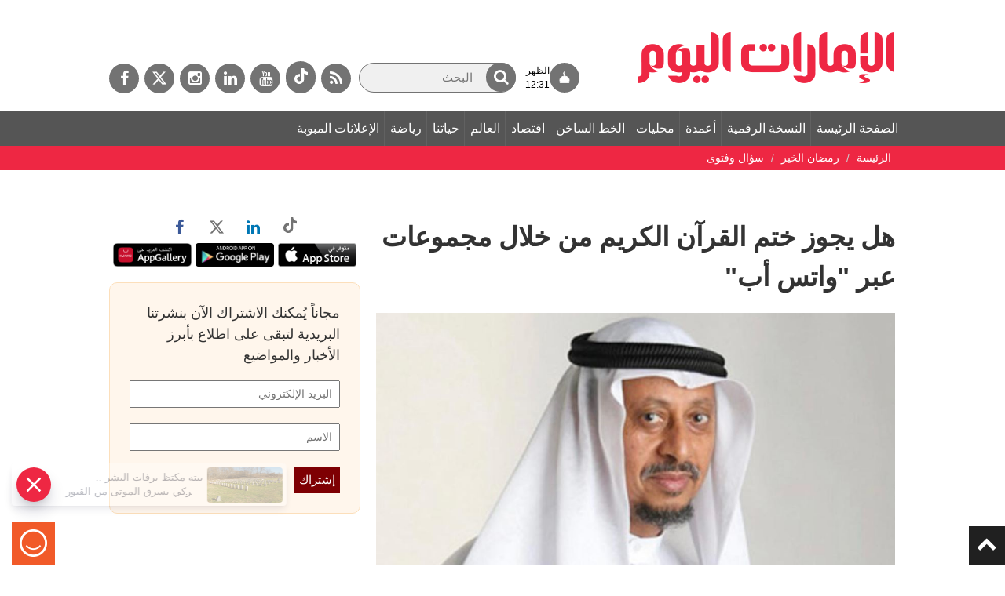

--- FILE ---
content_type: text/html; charset=utf-8
request_url: https://www.google.com/recaptcha/api2/aframe
body_size: 266
content:
<!DOCTYPE HTML><html><head><meta http-equiv="content-type" content="text/html; charset=UTF-8"></head><body><script nonce="lojwWF_XEif-o2JymeQHpw">/** Anti-fraud and anti-abuse applications only. See google.com/recaptcha */ try{var clients={'sodar':'https://pagead2.googlesyndication.com/pagead/sodar?'};window.addEventListener("message",function(a){try{if(a.source===window.parent){var b=JSON.parse(a.data);var c=clients[b['id']];if(c){var d=document.createElement('img');d.src=c+b['params']+'&rc='+(localStorage.getItem("rc::a")?sessionStorage.getItem("rc::b"):"");window.document.body.appendChild(d);sessionStorage.setItem("rc::e",parseInt(sessionStorage.getItem("rc::e")||0)+1);localStorage.setItem("rc::h",'1768636810808');}}}catch(b){}});window.parent.postMessage("_grecaptcha_ready", "*");}catch(b){}</script></body></html>